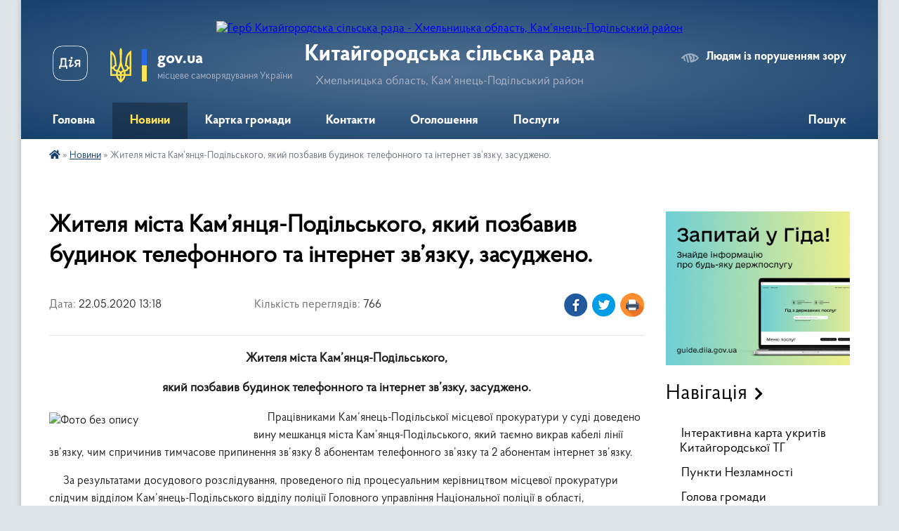

--- FILE ---
content_type: text/html; charset=UTF-8
request_url: https://kitaygorodska-gromada.gov.ua/news/1590142829/
body_size: 10809
content:
<!DOCTYPE html>
<html lang="uk">
<head>
	<!--[if IE]><meta http-equiv="X-UA-Compatible" content="IE=edge"><![endif]-->
	<meta charset="utf-8">
	<meta name="viewport" content="width=device-width, initial-scale=1">
	<!--[if IE]><script>
		document.createElement('header');
		document.createElement('nav');
		document.createElement('main');
		document.createElement('section');
		document.createElement('article');
		document.createElement('aside');
		document.createElement('footer');
		document.createElement('figure');
		document.createElement('figcaption');
	</script><![endif]-->
	<title>Жителя міста Кам’янця-Подільського,  який позбавив будинок телефонного та інтернет зв’язку, засуджено. | Китайгородська сільська рада Хмельницька область, Кам’янець-Подільський район</title>
	<meta name="description" content="Жителя міста Кам&amp;rsquo;янця-Подільського, . . який позбавив будинок телефонного та інтернет зв&amp;rsquo;язку, засуджено.. .      Працівниками Кам&amp;rsquo;янець-Подільської місцевої прокуратури у суді доведено вину мешканця міста К">
	<meta name="keywords" content="Жителя, міста, Кам’янця-Подільського,, , який, позбавив, будинок, телефонного, та, інтернет, зв’язку,, засуджено., |, Китайгородська, сільська, рада, Хмельницька, область,, Кам’янець-Подільський, район">

	
		<meta property="og:image" content="https://rada.info/upload/users_files/04406934/533fcef3e81ff7a955ab52a8a0219164.jpg">
	<meta property="og:image:width" content="276">
	<meta property="og:image:height" content="183">
			<meta property="og:title" content="Жителя міста Кам’янця-Подільського,  який позбавив будинок телефонного та інтернет зв’язку, засуджено.">
			<meta property="og:description" content="Жителя міста Кам&amp;rsquo;янця-Подільського, ">
			<meta property="og:type" content="article">
	<meta property="og:url" content="https://kitaygorodska-gromada.gov.ua/news/1590142829/">
		
		<link rel="apple-touch-icon" sizes="57x57" href="https://gromada.org.ua/apple-icon-57x57.png">
	<link rel="apple-touch-icon" sizes="60x60" href="https://gromada.org.ua/apple-icon-60x60.png">
	<link rel="apple-touch-icon" sizes="72x72" href="https://gromada.org.ua/apple-icon-72x72.png">
	<link rel="apple-touch-icon" sizes="76x76" href="https://gromada.org.ua/apple-icon-76x76.png">
	<link rel="apple-touch-icon" sizes="114x114" href="https://gromada.org.ua/apple-icon-114x114.png">
	<link rel="apple-touch-icon" sizes="120x120" href="https://gromada.org.ua/apple-icon-120x120.png">
	<link rel="apple-touch-icon" sizes="144x144" href="https://gromada.org.ua/apple-icon-144x144.png">
	<link rel="apple-touch-icon" sizes="152x152" href="https://gromada.org.ua/apple-icon-152x152.png">
	<link rel="apple-touch-icon" sizes="180x180" href="https://gromada.org.ua/apple-icon-180x180.png">
	<link rel="icon" type="image/png" sizes="192x192"  href="https://gromada.org.ua/android-icon-192x192.png">
	<link rel="icon" type="image/png" sizes="32x32" href="https://gromada.org.ua/favicon-32x32.png">
	<link rel="icon" type="image/png" sizes="96x96" href="https://gromada.org.ua/favicon-96x96.png">
	<link rel="icon" type="image/png" sizes="16x16" href="https://gromada.org.ua/favicon-16x16.png">
	<link rel="manifest" href="https://gromada.org.ua/manifest.json">
	<meta name="msapplication-TileColor" content="#ffffff">
	<meta name="msapplication-TileImage" content="https://gromada.org.ua/ms-icon-144x144.png">
	<meta name="theme-color" content="#ffffff">
	
	
		<meta name="robots" content="">
	
    <link rel="preload" href="https://cdnjs.cloudflare.com/ajax/libs/font-awesome/5.9.0/css/all.min.css" as="style">
	<link rel="stylesheet" href="https://cdnjs.cloudflare.com/ajax/libs/font-awesome/5.9.0/css/all.min.css" integrity="sha512-q3eWabyZPc1XTCmF+8/LuE1ozpg5xxn7iO89yfSOd5/oKvyqLngoNGsx8jq92Y8eXJ/IRxQbEC+FGSYxtk2oiw==" crossorigin="anonymous" referrerpolicy="no-referrer" />

    <link rel="preload" href="//gromada.org.ua/themes/km2/css/styles_vip.css?v=3.34" as="style">
	<link rel="stylesheet" href="//gromada.org.ua/themes/km2/css/styles_vip.css?v=3.34">
	<link rel="stylesheet" href="//gromada.org.ua/themes/km2/css/251/theme_vip.css?v=1769655716">
	
		<!--[if lt IE 9]>
	<script src="https://oss.maxcdn.com/html5shiv/3.7.2/html5shiv.min.js"></script>
	<script src="https://oss.maxcdn.com/respond/1.4.2/respond.min.js"></script>
	<![endif]-->
	<!--[if gte IE 9]>
	<style type="text/css">
		.gradient { filter: none; }
	</style>
	<![endif]-->

</head>
<body class=" right">

	<a href="#top_menu" class="skip-link link" aria-label="Перейти до головного меню (Alt+1)" accesskey="1">Перейти до головного меню (Alt+1)</a>
	<a href="#left_menu" class="skip-link link" aria-label="Перейти до бічного меню (Alt+2)" accesskey="2">Перейти до бічного меню (Alt+2)</a>
    <a href="#main_content" class="skip-link link" aria-label="Перейти до головного вмісту (Alt+3)" accesskey="3">Перейти до текстового вмісту (Alt+3)</a>




	
	<div class="wrap">
		
		<header>
			<div class="header_wrap">
				<div class="logo">
					<a href="https://kitaygorodska-gromada.gov.ua/" id="logo" class="form_2">
						<img src="https://rada.info/upload/users_files/04406934/gerb/png.txt" alt="Герб Китайгородська сільська рада - Хмельницька область, Кам’янець-Подільський район">
					</a>
				</div>
				<div class="title">
					<div class="slogan_1">Китайгородська сільська рада</div>
					<div class="slogan_2">Хмельницька область, Кам’янець-Подільський район</div>
				</div>
				<div class="gov_ua_block">
					<a class="diia" href="https://diia.gov.ua/" target="_blank" rel="nofollow" title="Державні послуги онлайн"><img src="//gromada.org.ua/themes/km2/img/diia.png" alt="Логотип Diia"></a>
					<img src="//gromada.org.ua/themes/km2/img/gerb.svg" class="gerb" alt="Герб України">
					<span class="devider"></span>
					<div class="title">
						<b>gov.ua</b>
						<span>місцеве самоврядування України</span>
					</div>
				</div>
								<div class="alt_link">
					<a href="#" rel="nofollow" title="Режим високої контастності" onclick="return set_special('642f9cf8282c7181ee65dd4e62832421919f1c71');">Людям із порушенням зору</a>
				</div>
								
				<section class="top_nav">
					<nav class="main_menu" id="top_menu">
						<ul>
														<li class="">
								<a href="https://kitaygorodska-gromada.gov.ua/main/"><span>Головна</span></a>
																							</li>
														<li class="active">
								<a href="https://kitaygorodska-gromada.gov.ua/news/"><span>Новини</span></a>
																							</li>
														<li class="">
								<a href="https://kitaygorodska-gromada.gov.ua/structure/"><span>Картка громади</span></a>
																							</li>
														<li class="">
								<a href="https://kitaygorodska-gromada.gov.ua/feedback/"><span>Контакти</span></a>
																							</li>
														<li class="">
								<a href="https://kitaygorodska-gromada.gov.ua/ogoloshennya-10-50-24-07-06-2017/"><span>Оголошення</span></a>
																							</li>
														<li class="">
								<a href="https://kitaygorodska-gromada.gov.ua/poslugi-14-06-03-07-06-2017/"><span>Послуги</span></a>
																							</li>
																				</ul>
					</nav>
					&nbsp;
					<button class="menu-button" id="open-button"><i class="fas fa-bars"></i> Меню сайту</button>
					<a href="https://kitaygorodska-gromada.gov.ua/search/" rel="nofollow" class="search_button">Пошук</a>
				</section>
				
			</div>
		</header>
				
		<section class="bread_crumbs">
		<div xmlns:v="http://rdf.data-vocabulary.org/#"><a href="https://kitaygorodska-gromada.gov.ua/" title="Головна сторінка"><i class="fas fa-home"></i></a> &raquo; <a href="https://kitaygorodska-gromada.gov.ua/news/" aria-current="page">Новини</a>  &raquo; <span>Жителя міста Кам’янця-Подільського,  який позбавив будинок телефонного та інтернет зв’язку, засуджено.</span></div>
	</section>
	
	<section class="center_block">
		<div class="row">
			<div class="grid-25 fr">
				<aside>
				
										<div class="diia_guide">
						<a href="https://guide.diia.gov.ua/" rel="nofollow" target="_blank" title="Гід державних послуг"><img src="https://gromada.org.ua/upload/diia_guide.jpg" alt="Банер - гід державних послуг"></a>
					</div>
									
										<div class="sidebar_title">Навігація</div>
										
					<nav class="sidebar_menu" id="left_menu">
						<ul>
														<li class="">
								<a href="https://kitaygorodska-gromada.gov.ua/ukritya-kitajgorodskoi-tg-14-48-37-05-10-2022/"><span>Інтерактивна карта укритів Китайгородської ТГ</span></a>
																							</li>
														<li class="">
								<a href="https://kitaygorodska-gromada.gov.ua/punkti-nezlamnosti-10-36-47-23-12-2022/"><span>Пункти Незламності</span></a>
																							</li>
														<li class="">
								<a href="https://kitaygorodska-gromada.gov.ua/golova-gromadi-11-30-59-12-07-2022/"><span>Голова громади</span></a>
																							</li>
														<li class="">
								<a href="https://kitaygorodska-gromada.gov.ua/cnap-kitajgorodskoi-tg-15-02-06-29-11-2024/"><span>ЦЕНТР НАДАННЯ АДМІНІСТРАТИВНИХ ПОСЛУГ</span></a>
																							</li>
														<li class="">
								<a href="https://kitaygorodska-gromada.gov.ua/viddil-osviti-kulturi-sportu-i-turizmu-09-56-06-15-11-2017/"><span>Відділ освіти КСіТ</span></a>
																							</li>
														<li class="">
								<a href="https://kitaygorodska-gromada.gov.ua/viddil-socialnogo-zahistu-naselennya-14-24-44-26-03-2025/"><span>Відділ соціального захисту населення</span></a>
																							</li>
														<li class="">
								<a href="https://kitaygorodska-gromada.gov.ua/ku-centr-nadannya-socialnih-poslug-11-46-55-13-11-2023/"><span>КУ "Центр надання соціальних послуг"</span></a>
																							</li>
														<li class=" has-sub">
								<a href="https://kitaygorodska-gromada.gov.ua/sluzhba-u-spravah-ditej-10-31-05-18-11-2021/"><span>Служба у справах дітей</span></a>
																<button onclick="return show_next_level(this);" aria-label="Показати підменю"></button>
																								<ul>
																		<li class="">
										<a href="https://kitaygorodska-gromada.gov.ua/diyalnist-ssd-13-12-16-29-11-2021/"><span>Новини та події</span></a>
																													</li>
																										</ul>
															</li>
														<li class="">
								<a href="https://kitaygorodska-gromada.gov.ua/ku-nadra-kamyanechchini-13-29-01-12-01-2024/"><span>КП "Надра Кам'янеччини"</span></a>
																							</li>
														<li class="">
								<a href="https://kitaygorodska-gromada.gov.ua/turizm-kitajgorodschini-10-09-52-09-02-2024/"><span>Туризм Китайгородщини</span></a>
																							</li>
														<li class="">
								<a href="https://kitaygorodska-gromada.gov.ua/prijom-gromadyan-10-44-22-12-07-2022/"><span>Прийом громадян</span></a>
																							</li>
														<li class=" has-sub">
								<a href="https://kitaygorodska-gromada.gov.ua/docs/"><span>Офіційні документи</span></a>
																<button onclick="return show_next_level(this);" aria-label="Показати підменю"></button>
																								<ul>
																		<li class="">
										<a href="https://kitaygorodska-gromada.gov.ua/ustanovchi-dokumenti-13-59-56-15-02-2024/"><span>УСТАНОВЧІ ДОКУМЕНТИ</span></a>
																													</li>
																		<li class=" has-sub">
										<a href="https://kitaygorodska-gromada.gov.ua/dostup-do-pubdichnoi-informacii-15-27-02-11-07-2022/"><span>ДОСТУП ДО ПУБЛІЧНОЇ ІНФОРМАЦІЇ</span></a>
																				<button onclick="return show_next_level(this);" aria-label="Показати підменю"></button>
																														<ul>
																						<li><a href="https://kitaygorodska-gromada.gov.ua/zagalna-informaciya-zrazok-zapitu-15-35-22-11-07-2022/"><span>Загальна інформація. Зразок запиту</span></a></li>
																						<li><a href="https://kitaygorodska-gromada.gov.ua/poryadok-oskarzhennya-11-13-41-12-07-2022/"><span>Порядок оскарження</span></a></li>
																						<li><a href="https://kitaygorodska-gromada.gov.ua/zviti-11-17-44-12-07-2022/"><span>Звіти</span></a></li>
																																</ul>
																			</li>
																										</ul>
															</li>
														<li class=" has-sub">
								<a href="https://kitaygorodska-gromada.gov.ua/starosti-14-16-45-07-06-2017/"><span>Старости</span></a>
																<button onclick="return show_next_level(this);" aria-label="Показати підменю"></button>
																								<ul>
																		<li class="">
										<a href="https://kitaygorodska-gromada.gov.ua/starosta-sela-kolodiivka-14-18-53-07-06-2017/"><span>Староста села Колодіївка</span></a>
																													</li>
																		<li class="">
										<a href="https://kitaygorodska-gromada.gov.ua/starosta-sela-demshin-sela-patrinci-14-23-42-07-06-2017/"><span>Староста с. Демшин та с. Патринці</span></a>
																													</li>
																		<li class="">
										<a href="https://kitaygorodska-gromada.gov.ua/starosta-sderevyane-sbrovari-sprivitne-sgeletina-14-28-21-07-06-2017/"><span>Староста с.Деревяне, с.Бровари, с.Привітне, с.Гелетина</span></a>
																													</li>
																		<li class="">
										<a href="https://kitaygorodska-gromada.gov.ua/starosta-skalachkivci-ta-ssubich-14-33-45-07-06-2017/"><span>Староста с.Калачківці та с.Субіч</span></a>
																													</li>
																		<li class="">
										<a href="https://kitaygorodska-gromada.gov.ua/starosta-sela-rogizna-14-35-44-07-06-2017/"><span>Староста села Рогізна</span></a>
																													</li>
																										</ul>
															</li>
														<li class="">
								<a href="https://kitaygorodska-gromada.gov.ua/istorichna-dovidka-10-28-51-03-06-2016/"><span>Історична довідка</span></a>
																							</li>
														<li class="">
								<a href="https://kitaygorodska-gromada.gov.ua/pasport-gromadi-10-51-12-03-06-2016/"><span>Паспорт громади</span></a>
																							</li>
														<li class="">
								<a href="https://kitaygorodska-gromada.gov.ua/sklad-vikonavchogo-komitetu-11-21-25-03-06-2016/"><span>Склад виконавчого комітету</span></a>
																							</li>
														<li class=" has-sub">
								<a href="https://kitaygorodska-gromada.gov.ua/postijni-komisii-10-00-09-01-12-2020/"><span>Постійні комісії</span></a>
																<button onclick="return show_next_level(this);" aria-label="Показати підменю"></button>
																								<ul>
																		<li class="">
										<a href="https://kitaygorodska-gromada.gov.ua/bjudzhet-10-07-51-01-12-2020/"><span>Бюджет.</span></a>
																													</li>
																		<li class="">
										<a href="https://kitaygorodska-gromada.gov.ua/budivnictvo-10-21-38-01-12-2020/"><span>Будівництво.</span></a>
																													</li>
																		<li class="">
										<a href="https://kitaygorodska-gromada.gov.ua/zhkg-11-23-07-03-12-2020/"><span>ЖКГ.</span></a>
																													</li>
																		<li class="">
										<a href="https://kitaygorodska-gromada.gov.ua/osviti-kulturi-ohoroni-zdorovya-11-33-00-03-12-2020/"><span>Освіта, культура, охорона здоров'я.</span></a>
																													</li>
																		<li class="">
										<a href="https://kitaygorodska-gromada.gov.ua/prav-ljudini-zakonnosti-12-07-56-03-12-2020/"><span>Права людини, законність</span></a>
																													</li>
																										</ul>
															</li>
														<li class=" has-sub">
								<a href="https://kitaygorodska-gromada.gov.ua/sesii-silskoi-radi-10-22-18-22-08-2016/"><span>Сесії сільської ради</span></a>
																<button onclick="return show_next_level(this);" aria-label="Показати підменю"></button>
																								<ul>
																		<li class=" has-sub">
										<a href="https://kitaygorodska-gromada.gov.ua/proekti-rishen-10-23-38-22-08-2016/"><span>Розпорядження про скликання та проєкти рішень</span></a>
																				<button onclick="return show_next_level(this);" aria-label="Показати підменю"></button>
																														<ul>
																						<li><a href="https://kitaygorodska-gromada.gov.ua/2018-rik-11-48-42-16-02-2018/"><span>2018 рік</span></a></li>
																						<li><a href="https://kitaygorodska-gromada.gov.ua/2019-rik-15-25-05-04-02-2019/"><span>2019 рік</span></a></li>
																						<li><a href="https://kitaygorodska-gromada.gov.ua/2020-rik-10-30-44-22-01-2020/"><span>2020 рік</span></a></li>
																						<li><a href="https://kitaygorodska-gromada.gov.ua/2021-rik-12-38-07-16-02-2021/"><span>2021 рік</span></a></li>
																						<li><a href="https://kitaygorodska-gromada.gov.ua/2022-rik-13-38-18-10-01-2022/"><span>2022 рік</span></a></li>
																						<li><a href="https://kitaygorodska-gromada.gov.ua/2023-rik-14-57-36-03-02-2023/"><span>2023 рік</span></a></li>
																						<li><a href="https://kitaygorodska-gromada.gov.ua/2024-rik-15-20-50-24-01-2024/"><span>2024 рік.</span></a></li>
																						<li><a href="https://kitaygorodska-gromada.gov.ua/2025-rik-14-35-22-03-02-2025/"><span>2025 рік</span></a></li>
																						<li><a href="https://kitaygorodska-gromada.gov.ua/2026-rik-11-46-46-06-01-2026/"><span>2026 рік</span></a></li>
																																</ul>
																			</li>
																		<li class="">
										<a href="https://kitaygorodska-gromada.gov.ua/poimenne-golosuvannya-10-24-26-22-08-2016/"><span>Поіменне голосування</span></a>
																													</li>
																		<li class=" has-sub">
										<a href="https://kitaygorodska-gromada.gov.ua/rishennya-sesij-10-25-35-22-08-2016/"><span>Рішення сесій</span></a>
																				<button onclick="return show_next_level(this);" aria-label="Показати підменю"></button>
																														<ul>
																						<li><a href="https://kitaygorodska-gromada.gov.ua/2018-rik-10-39-44-06-02-2019/"><span>2018 рік</span></a></li>
																						<li><a href="https://kitaygorodska-gromada.gov.ua/2019-rik-11-42-54-01-04-2019/"><span>2019 рік</span></a></li>
																						<li><a href="https://kitaygorodska-gromada.gov.ua/2020-rik-13-18-49-03-03-2020/"><span>2020 рік</span></a></li>
																						<li><a href="https://kitaygorodska-gromada.gov.ua/2021-rik-11-00-05-13-01-2021/"><span>2021 рік</span></a></li>
																						<li><a href="https://kitaygorodska-gromada.gov.ua/2022-rik-14-36-11-17-01-2022/"><span>2022 рік</span></a></li>
																						<li><a href="https://kitaygorodska-gromada.gov.ua/2023-rik-13-53-36-21-02-2023/"><span>2023 рік</span></a></li>
																						<li><a href="https://kitaygorodska-gromada.gov.ua/2024-rik-13-38-13-07-02-2024/"><span>2024 рік.</span></a></li>
																						<li><a href="https://kitaygorodska-gromada.gov.ua/2025-rik-15-02-55-18-02-2025/"><span>2025 рік</span></a></li>
																						<li><a href="https://kitaygorodska-gromada.gov.ua/2026-rik-14-50-08-08-01-2026/"><span>2026 рік</span></a></li>
																																</ul>
																			</li>
																										</ul>
															</li>
														<li class="">
								<a href="https://kitaygorodska-gromada.gov.ua/vikonavchij-komitet-15-24-00-03-09-2025/"><span>Виконавчий комітет</span></a>
																							</li>
														<li class=" has-sub">
								<a href="https://kitaygorodska-gromada.gov.ua/deputati-gromadi-11-42-31-12-07-2022/"><span>Депутати громади</span></a>
																<button onclick="return show_next_level(this);" aria-label="Показати підменю"></button>
																								<ul>
																		<li class="">
										<a href="https://kitaygorodska-gromada.gov.ua/deputatska-diyalnist-14-16-07-07-06-2017/"><span>Депутатська діяльність</span></a>
																													</li>
																										</ul>
															</li>
														<li class="">
								<a href="https://kitaygorodska-gromada.gov.ua/regulyatorna-diyalnist-18-34-19-14-02-2017/"><span>Діяльність ради</span></a>
																							</li>
														<li class=" has-sub">
								<a href="https://kitaygorodska-gromada.gov.ua/bjudzhet-10-40-10-07-02-2018/"><span>Бюджет</span></a>
																<button onclick="return show_next_level(this);" aria-label="Показати підменю"></button>
																								<ul>
																		<li class=" has-sub">
										<a href="https://kitaygorodska-gromada.gov.ua/pasporti-bjudzhetnih-program-10-40-51-07-02-2018/"><span>Паспорти бюджетних програм Китайгородської сільської ради</span></a>
																				<button onclick="return show_next_level(this);" aria-label="Показати підменю"></button>
																														<ul>
																						<li><a href="https://kitaygorodska-gromada.gov.ua/2018r-10-41-29-07-02-2018/"><span>2018 рік</span></a></li>
																						<li><a href="https://kitaygorodska-gromada.gov.ua/2019-rik-11-32-12-18-02-2019/"><span>2019 рік</span></a></li>
																						<li><a href="https://kitaygorodska-gromada.gov.ua/2020-rik-11-20-05-13-02-2020/"><span>2020 рік</span></a></li>
																						<li><a href="https://kitaygorodska-gromada.gov.ua/2021-rik-14-05-14-15-02-2021/"><span>2021 рік</span></a></li>
																						<li><a href="https://kitaygorodska-gromada.gov.ua/2022-rik-10-20-27-21-02-2022/"><span>2022 рік</span></a></li>
																																</ul>
																			</li>
																		<li class=" has-sub">
										<a href="https://kitaygorodska-gromada.gov.ua/pasporti-bjudzhetnih-program-finansovogo-viddilu-10-55-56-15-02-2021/"><span>Паспорти бюджетних програм Фінансового відділу</span></a>
																				<button onclick="return show_next_level(this);" aria-label="Показати підменю"></button>
																														<ul>
																						<li><a href="https://kitaygorodska-gromada.gov.ua/2021-rik-10-56-24-15-02-2021/"><span>2021 рік</span></a></li>
																						<li><a href="https://kitaygorodska-gromada.gov.ua/2022-rik-11-32-46-21-02-2022/"><span>2022 рік</span></a></li>
																																</ul>
																			</li>
																		<li class=" has-sub">
										<a href="https://kitaygorodska-gromada.gov.ua/pasporti-bjudzhetnih-program-voksit-12-17-43-15-02-2021/"><span>Паспорти бюджетних програм ВОКСіТ</span></a>
																				<button onclick="return show_next_level(this);" aria-label="Показати підменю"></button>
																														<ul>
																						<li><a href="https://kitaygorodska-gromada.gov.ua/2021-rik-12-18-04-15-02-2021/"><span>2021 рік</span></a></li>
																						<li><a href="https://kitaygorodska-gromada.gov.ua/2022-rik-13-05-27-21-02-2022/"><span>2022 рік</span></a></li>
																																</ul>
																			</li>
																		<li class="">
										<a href="https://kitaygorodska-gromada.gov.ua/bjudzhetnij-zapit-na-20222024-roki-kitajgorodskoi-silskoi-radi-11-53-43-08-02-2022/"><span>Бюджетний запит на 2022-2024 роки Китайгородської сільської ради</span></a>
																													</li>
																		<li class="">
										<a href="https://kitaygorodska-gromada.gov.ua/bjudzhetni-zapiti-na-20222024-roki-voksit-13-36-21-27-01-2022/"><span>Бюджетний запит на 2022-2024 роки ВОКСіТ Китайгородської сільської ради</span></a>
																													</li>
																		<li class="">
										<a href="https://kitaygorodska-gromada.gov.ua/bjudzhetni-zapiti-15-15-16-04-12-2023/"><span>Бюджетні запити</span></a>
																													</li>
																										</ul>
															</li>
														<li class="">
								<a href="https://kitaygorodska-gromada.gov.ua/komisiya-z-pitan-teb-i-ns-kitajgorodskoi-silskoi-radi-15-57-09-06-04-2021/"><span>Комісія з питань ТЕБ і НС Китайгородської сільської ради</span></a>
																							</li>
														<li class=" has-sub">
								<a href="https://kitaygorodska-gromada.gov.ua/regulyatorna-diyalnist-12-20-12-21-12-2022/"><span>Регуляторна діяльність</span></a>
																<button onclick="return show_next_level(this);" aria-label="Показати підменю"></button>
																								<ul>
																		<li class=" has-sub">
										<a href="https://kitaygorodska-gromada.gov.ua/plan-diyalnosti-z-pidgotovki-regulyatornih-aktiv-12-27-25-21-12-2022/"><span>План діяльності з підготовки регуляторних актів</span></a>
																				<button onclick="return show_next_level(this);" aria-label="Показати підменю"></button>
																														<ul>
																						<li><a href="https://kitaygorodska-gromada.gov.ua/2023-12-27-43-21-12-2022/"><span>2023 рік</span></a></li>
																																</ul>
																			</li>
																		<li class=" has-sub">
										<a href="https://kitaygorodska-gromada.gov.ua/rugulyatorni-akti-12-28-11-21-12-2022/"><span>Ругуляторні акти</span></a>
																				<button onclick="return show_next_level(this);" aria-label="Показати підменю"></button>
																														<ul>
																						<li><a href="https://kitaygorodska-gromada.gov.ua/2022-rik-12-28-35-21-12-2022/"><span>2022 рік</span></a></li>
																						<li><a href="https://kitaygorodska-gromada.gov.ua/2023-rik-12-28-48-21-12-2022/"><span>2023 рік</span></a></li>
																																</ul>
																			</li>
																										</ul>
															</li>
														<li class="">
								<a href="https://kitaygorodska-gromada.gov.ua/rada-vpo-10-25-03-15-08-2024/"><span>Рада ВПО</span></a>
																							</li>
														<li class="">
								<a href="https://kitaygorodska-gromada.gov.ua/molodizhna-rada-kitajgorodskoi-silskoi-radi-09-01-33-11-03-2025/"><span>Молодіжна рада Китайгородської сільської ради</span></a>
																							</li>
														<li class="">
								<a href="https://kitaygorodska-gromada.gov.ua/evidnovlennya-11-28-07-19-08-2025/"><span>єВідновлення</span></a>
																							</li>
														<li class="">
								<a href="https://kitaygorodska-gromada.gov.ua/kamyanecpodilskij-rajonnij-trudovij-arhiv-11-57-06-02-12-2025/"><span>Кам'янець-Подільський районний трудовий архів</span></a>
																							</li>
													</ul>
						
												
					</nav>

									
											<div class="sidebar_title">Особистий кабінет користувача</div>

<div class="petition_block">

		<div class="alert alert-warning">
		Ви не авторизовані. Для того, щоб мати змогу створювати або підтримувати петиції<br>
		<a href="#auth_petition" class="open-popup add_petition btn btn-yellow btn-small btn-block" style="margin-top: 10px;"><i class="fa fa-user"></i> авторизуйтесь</a>
	</div>
		
			<h2 style="margin: 30px 0;">Система петицій</h2>
		
					<div class="none_petition">Немає петицій, за які можна голосувати</div>
						
		
	
</div>
					
					
					
											<div class="sidebar_title">Звернення до посадовця</div>

<div class="appeals_block">

	
				
				<p class="center appeal_cabinet"><a href="#auth_person" class="alert-link open-popup"><i class="fas fa-unlock-alt"></i> Кабінет посадової особи</a></p>
			
	
</div>					
										<div id="banner_block">

						<p style="text-align:center"><a rel="nofollow" href="http://www.president.gov.ua/"><img alt="ПРЕЗИДЕНТ УКРАЇНИ" src="https://gromada.info/upload/images/banner_prezident_262.png" style="height:63px; margin-bottom:2px; width:262px" /></a></p>

<p style="text-align:center"><a rel="nofollow" href="https://www.auc.org.ua/" target="_blank"><img alt="Фото без опису"  src="https://rada.info/upload/users_files/04406934/5e55c42c54e03377d407a0d060506a9d.jpg" style="width: 512px; height: 226px;" /></a></p>
						<div class="clearfix"></div>

						
						<div class="clearfix"></div>

					</div>
				
				</aside>
			</div>
			<div class="grid-75">

				<main id="main_content">

																		<h1>Жителя міста Кам’янця-Подільського,  який позбавив будинок телефонного та інтернет зв’язку, засуджено.</h1>


<div class="row ">
	<div class="grid-30 one_news_date">
		Дата: <span>22.05.2020 13:18</span>
	</div>
	<div class="grid-30 one_news_count">
		Кількість переглядів: <span>766</span>
	</div>
		<div class="grid-30 one_news_socials">
		<button class="social_share" data-type="fb"><img src="//gromada.org.ua/themes/km2/img/share/fb.png" alt="Іконка Фейсбук"></button>
		<button class="social_share" data-type="tw"><img src="//gromada.org.ua/themes/km2/img/share/tw.png" alt="Іконка Твітер"></button>
		<button class="print_btn" onclick="window.print();"><img src="//gromada.org.ua/themes/km2/img/share/print.png" alt="Іконка принтера"></button>
	</div>
		<div class="clearfix"></div>
</div>

<hr>

<p style="text-align: center;"><span style="font-size:18px;"><strong>Жителя міста Кам&rsquo;янця-Подільського, </strong></span></p>

<p style="text-align: center;"><span style="font-size:18px;"><strong>який позбавив будинок телефонного та інтернет зв&rsquo;язку, засуджено.</strong></span></p>

<p><span style="font-size:16px;">&nbsp; &nbsp; <img alt="Фото без опису"  alt="" src="https://rada.info/upload/users_files/04406934/533fcef3e81ff7a955ab52a8a0219164.jpg" style="width: 276px; height: 183px; float: left;" />&nbsp;Працівниками Кам&rsquo;янець-Подільської місцевої прокуратури у суді доведено вину мешканця міста Кам&rsquo;янця-Подільського, який таємно викрав кабелі лінії зв&rsquo;язку, чим спричинив тимчасове припинення зв&rsquo;язку 8 абонентам телефонного зв&rsquo;язку та 2 абонентам інтернет зв&rsquo;язку.</span></p>

<p><span style="font-size:16px;">&nbsp; &nbsp; &nbsp;За результатами досудового розслідування, проведеного під процесуальним керівництвом місцевої прокуратури слідчим відділом Кам&rsquo;янець-Подільського відділу поліції Головного управління Національної поліції в області, встановлено, що один із місцевих жителів перебуваючи у підвальних приміщеннях під&rsquo;їздів будинку по вул.&nbsp;Молодіжна в місті Кам&rsquo;янці-Подільському, попередньо відрізавши за допомогою ножа, який знайшов у підвальному приміщенні серед сміття, три частини кабельної лінії зв&rsquo;язку, умисно пошкодив кабельну лінію міського, міжміського та інтернет зв&rsquo;язку, що призвело носії інформації на певний час у непридатний за їх цільовим призначенням стан, чим спричинив тимчасове припинення зв&rsquo;язку 8 абонентам телефонного зв&rsquo;язку та 2 абонентам інтернет зв&rsquo;язку даного будинку. </span></p>

<p><span style="font-size:16px;">&nbsp; &nbsp; &nbsp;Обвинувачений свою вину визнав повністю та відшкодував завдані збитки.</span></p>

<p><span style="font-size:16px;">&nbsp; &nbsp; &nbsp;Вироком Кам&rsquo;янець-Подільського міськрайонного суду засудженому призначено покарання у виді штрафу у розмірі 1700 гривень.</span></p>

<p>&nbsp;</p>

<p>&nbsp;</p>

<p>&nbsp;</p>
<div class="clearfix"></div>

<hr>



<p><a href="https://kitaygorodska-gromada.gov.ua/news/" class="btn btn-grey">&laquo; повернутися</a></p>											
				</main>
				
			</div>
			<div class="clearfix"></div>
		</div>
	</section>
	
	
	<footer>
		
		<div class="row">
			<div class="grid-40 socials">
				<p>
					<a href="https://gromada.org.ua/rss/251/" rel="nofollow" target="_blank" title="RSS-стрічка новин"><i class="fas fa-rss"></i></a>
										<a href="https://kitaygorodska-gromada.gov.ua/feedback/#chat_bot" title="Наша громада в смартфоні"><i class="fas fa-robot"></i></a>
																				<a href="https://www.facebook.com/kitaygorodskagromada" rel="nofollow" target="_blank" title="Сторінка у Фейсбук"><i class="fab fa-facebook-f"></i></a>					<a href="https://www.youtube.com/@KytaigorodskaGromada/videos" rel="nofollow" target="_blank" title="Канал Youtube"><i class="fab fa-youtube"></i></a>										<a href="https://kitaygorodska-gromada.gov.ua/sitemap/" title="Мапа сайту"><i class="fas fa-sitemap"></i></a>
				</p>
				<p class="copyright">Китайгородська сільська рада - 2016-2026 &copy; Весь контент доступний за ліцензією <a href="https://creativecommons.org/licenses/by/4.0/deed.uk" target="_blank" rel="nofollow">Creative Commons Attribution 4.0 International License</a>, якщо не зазначено інше.</p>
			</div>
			<div class="grid-20 developers">
				<a href="https://vlada.ua/" rel="nofollow" target="_blank" title="Перейти на сайт платформи VladaUA"><img src="//gromada.org.ua/themes/km2/img/vlada_online.svg?v=ua" class="svg" alt="Логотип платформи VladaUA"></a><br>
				<span>офіційні сайти &laquo;під ключ&raquo;</span><br>
				для органів державної влади
			</div>
			<div class="grid-40 admin_auth_block">
								<p class="first"><a href="#" rel="nofollow" class="alt_link" onclick="return set_special('642f9cf8282c7181ee65dd4e62832421919f1c71');">Людям із порушенням зору</a></p>
				<p><a href="#auth_block" class="open-popup" title="Вхід в адмін-панель сайту"><i class="fa fa-lock"></i></a></p>
				<p class="sec"><a href="#auth_block" class="open-popup">Вхід для адміністратора</a></p>
				<div id="google_translate_element" style="text-align: left;width: 202px;float: right;margin-top: 13px;"></div>
							</div>
			<div class="clearfix"></div>
		</div>

	</footer>

	</div>

		
	



<a href="#" id="Go_Top"><i class="fas fa-angle-up"></i></a>
<a href="#" id="Go_Top2"><i class="fas fa-angle-up"></i></a>

<script type="text/javascript" src="//gromada.org.ua/themes/km2/js/jquery-3.6.0.min.js"></script>
<script type="text/javascript" src="//gromada.org.ua/themes/km2/js/jquery-migrate-3.3.2.min.js"></script>
<script type="text/javascript" src="//gromada.org.ua/themes/km2/js/flickity.pkgd.min.js"></script>
<script type="text/javascript" src="//gromada.org.ua/themes/km2/js/flickity-imagesloaded.js"></script>
<script type="text/javascript">
	$(document).ready(function(){
		$(".main-carousel .carousel-cell.not_first").css("display", "block");
	});
</script>
<script type="text/javascript" src="//gromada.org.ua/themes/km2/js/icheck.min.js"></script>
<script type="text/javascript" src="//gromada.org.ua/themes/km2/js/superfish.min.js?v=2"></script>



<script type="text/javascript" src="//gromada.org.ua/themes/km2/js/functions_unpack.js?v=5.17"></script>
<script type="text/javascript" src="//gromada.org.ua/themes/km2/js/hoverIntent.js"></script>
<script type="text/javascript" src="//gromada.org.ua/themes/km2/js/jquery.magnific-popup.min.js?v=1.1"></script>
<script type="text/javascript" src="//gromada.org.ua/themes/km2/js/jquery.mask.min.js"></script>


	


<script type="text/javascript" src="//translate.google.com/translate_a/element.js?cb=googleTranslateElementInit"></script>
<script type="text/javascript">
	function googleTranslateElementInit() {
		new google.translate.TranslateElement({
			pageLanguage: 'uk',
			includedLanguages: 'de,en,es,fr,pl,hu,bg,ro,da,lt',
			layout: google.translate.TranslateElement.InlineLayout.SIMPLE,
			gaTrack: true,
			gaId: 'UA-71656986-1'
		}, 'google_translate_element');
	}
</script>

<script>
  (function(i,s,o,g,r,a,m){i["GoogleAnalyticsObject"]=r;i[r]=i[r]||function(){
  (i[r].q=i[r].q||[]).push(arguments)},i[r].l=1*new Date();a=s.createElement(o),
  m=s.getElementsByTagName(o)[0];a.async=1;a.src=g;m.parentNode.insertBefore(a,m)
  })(window,document,"script","//www.google-analytics.com/analytics.js","ga");

  ga("create", "UA-71656986-1", "auto");
  ga("send", "pageview");

</script>

<script async
src="https://www.googletagmanager.com/gtag/js?id=UA-71656986-2"></script>
<script>
   window.dataLayer = window.dataLayer || [];
   function gtag(){dataLayer.push(arguments);}
   gtag("js", new Date());

   gtag("config", "UA-71656986-2");
</script>



<div style="display: none;">
								<div id="get_gromada_ban" class="dialog-popup s">

	<div class="logo"><img src="//gromada.org.ua/themes/km2/img/logo.svg" class="svg"></div>
    <h4>Код для вставки на сайт</h4>
	
    <div class="form-group">
        <img src="//gromada.org.ua/gromada_orgua_88x31.png">
    </div>
    <div class="form-group">
        <textarea id="informer_area" class="form-control"><a href="https://gromada.org.ua/" target="_blank"><img src="https://gromada.org.ua/gromada_orgua_88x31.png" alt="Gromada.org.ua - веб сайти діючих громад України" /></a></textarea>
    </div>
	
</div>			<div id="auth_block" class="dialog-popup s" role="dialog" aria-modal="true" aria-labelledby="auth_block_label">

	<div class="logo"><img src="//gromada.org.ua/themes/km2/img/logo.svg" class="svg"></div>
    <h4 id="auth_block_label">Вхід для адміністратора</h4>
    <form action="//gromada.org.ua/n/actions/" method="post">

		
        
        <div class="form-group">
            <label class="control-label" for="login">Логін: <span>*</span></label>
            <input type="text" class="form-control" name="login" id="login" value="" autocomplete="username" required>
        </div>
        <div class="form-group">
            <label class="control-label" for="password">Пароль: <span>*</span></label>
            <input type="password" class="form-control" name="password" id="password" value="" autocomplete="current-password" required>
        </div>
        <div class="form-group center">
            <input type="hidden" name="object_id" value="251">
			<input type="hidden" name="back_url" value="https://kitaygorodska-gromada.gov.ua/news/1590142829/">
            <button type="submit" class="btn btn-yellow" name="pAction" value="login_as_admin_temp">Авторизуватись</button>
        </div>
		

    </form>

</div>


			
						
								<div id="email_voting" class="dialog-popup m">

	<div class="logo"><img src="//gromada.org.ua/themes/km2/img/logo.svg" class="svg"></div>
    <h4>Онлайн-опитування: </h4>

    <form action="//gromada.org.ua/n/actions/" method="post" enctype="multipart/form-data">

        <div class="alert alert-warning">
            <strong>Увага!</strong> З метою уникнення фальсифікацій Ви маєте підтвердити свій голос через E-Mail
        </div>

		
        <div class="form-group">
            <label class="control-label" for="voting_email">E-Mail: <span>*</span></label>
            <input type="email" class="form-control" name="email" id="voting_email" value="" required>
        </div>
		

        <div class="form-group center">
            <input type="hidden" name="voting_id" value="">
			
            <input type="hidden" name="answer_id" id="voting_anser_id" value="">
			<input type="hidden" name="back_url" value="https://kitaygorodska-gromada.gov.ua/news/1590142829/">
			
            <button type="submit" name="pAction" value="get_voting" class="btn btn-yellow">Підтвердити голос</button> <a href="#" class="btn btn-grey close-popup">Скасувати</a>
        </div>

    </form>

</div>


		<div id="result_voting" class="dialog-popup m">

	<div class="logo"><img src="//gromada.org.ua/themes/km2/img/logo.svg" class="svg"></div>
    <h4>Результати опитування</h4>

    <h3 id="voting_title"></h3>

    <canvas id="voting_diagram"></canvas>
    <div id="voting_results"></div>

    <div class="form-group center">
        <a href="#voting" class="open-popup btn btn-yellow"><i class="far fa-list-alt"></i> Всі опитування</a>
    </div>

</div>		
												<div id="voting_confirmed" class="dialog-popup s">

	<div class="logo"><img src="//gromada.org.ua/themes/km2/img/logo.svg" class="svg"></div>
    <h4>Дякуємо!</h4>

    <div class="alert alert-success">Ваш голос було зараховано</div>

</div>

		
				<div id="add_appeal" class="dialog-popup m">

	<div class="logo"><img src="//gromada.org.ua/themes/km2/img/logo.svg" class="svg"></div>
    <h4>Форма подання електронного звернення</h4>

	
    	

    <form action="//gromada.org.ua/n/actions/" method="post" enctype="multipart/form-data">

        <div class="alert alert-info">
            <div class="row">
                <div class="grid-30">
                    <img src="" id="add_appeal_photo">
                </div>
                <div class="grid-70">
                    <div id="add_appeal_title"></div>
                    <div id="add_appeal_posada"></div>
                    <div id="add_appeal_details"></div>
                </div>
                <div class="clearfix"></div>
            </div>
        </div>

		
        <div class="row">
            <div class="grid-100">
                <div class="form-group">
                    <label for="add_appeal_name" class="control-label">Ваше прізвище, ім'я та по батькові: <span>*</span></label>
                    <input type="text" class="form-control" id="add_appeal_name" name="name" value="" required>
                </div>
            </div>
            <div class="grid-50">
                <div class="form-group">
                    <label for="add_appeal_email" class="control-label">Email: <span>*</span></label>
                    <input type="email" class="form-control" id="add_appeal_email" name="email" value="" required>
                </div>
            </div>
            <div class="grid-50">
                <div class="form-group">
                    <label for="add_appeal_phone" class="control-label">Контактний телефон:</label>
                    <input type="tel" class="form-control" id="add_appeal_phone" name="phone" value="">
                </div>
            </div>
            <div class="grid-100">
                <div class="form-group">
                    <label for="add_appeal_adress" class="control-label">Адреса проживання: <span>*</span></label>
                    <textarea class="form-control" id="add_appeal_adress" name="adress" required></textarea>
                </div>
            </div>
            <div class="clearfix"></div>
        </div>

        <hr>

        <div class="row">
            <div class="grid-100">
                <div class="form-group">
                    <label for="add_appeal_text" class="control-label">Текст звернення: <span>*</span></label>
                    <textarea rows="7" class="form-control" id="add_appeal_text" name="text" required></textarea>
                </div>
            </div>
            <div class="grid-100">
                <div class="form-group">
                    <label>
                        <input type="checkbox" name="public" value="y">
                        Публічне звернення (відображатиметься на сайті)
                    </label>
                </div>
            </div>
            <div class="grid-100">
                <div class="form-group">
                    <label>
                        <input type="checkbox" name="confirmed" value="y" required>
                        надаю згоду на обробку персональних даних
                    </label>
                </div>
            </div>
            <div class="clearfix"></div>
        </div>
		

        <div class="form-group center">
			
            <input type="hidden" name="deputat_id" id="add_appeal_id" value="">
			<input type="hidden" name="back_url" value="https://kitaygorodska-gromada.gov.ua/news/1590142829/">
			
            <button type="submit" name="pAction" value="add_appeal_from_vip" class="btn btn-yellow">Подати звернення</button>
        </div>

    </form>

</div>


		
										<div id="auth_person" class="dialog-popup s">

	<div class="logo"><img src="//gromada.org.ua/themes/km2/img/logo.svg" class="svg"></div>
    <h4>Авторизація в системі електронних звернень</h4>
    <form action="//gromada.org.ua/n/actions/" method="post">

		
        
        <div class="form-group">
            <label class="control-label" for="person_login">Email посадової особи: <span>*</span></label>
            <input type="email" class="form-control" name="person_login" id="person_login" value="" autocomplete="off" required>
        </div>
        <div class="form-group">
            <label class="control-label" for="person_password">Пароль: <span>*</span> <small>(надає адміністратор сайту)</small></label>
            <input type="password" class="form-control" name="person_password" id="person_password" value="" autocomplete="off" required>
        </div>
		
        <div class="form-group center">
			
            <input type="hidden" name="object_id" value="251">
			<input type="hidden" name="back_url" value="https://kitaygorodska-gromada.gov.ua/news/1590142829/">
			
            <button type="submit" class="btn btn-yellow" name="pAction" value="login_as_person">Авторизуватись</button>
        </div>

    </form>

</div>


					
							<div id="auth_petition" class="dialog-popup s">

	<div class="logo"><img src="//gromada.org.ua/themes/km2/img/logo.svg" class="svg"></div>
    <h4>Авторизація в системі електронних петицій</h4>
    <form action="//gromada.org.ua/n/actions/" method="post">

		
        
        <div class="form-group">
            <input type="email" class="form-control" name="petition_login" id="petition_login" value="" placeholder="Email: *" autocomplete="off" required>
        </div>
        <div class="form-group">
            <input type="password" class="form-control" name="petition_password" id="petition_password" placeholder="Пароль: *" value="" autocomplete="off" required>
        </div>
		
        <div class="form-group center">
            <input type="hidden" name="petition_id" value="">
			
            <input type="hidden" name="gromada_id" value="251">
			<input type="hidden" name="back_url" value="https://kitaygorodska-gromada.gov.ua/news/1590142829/">
			
            <button type="submit" class="btn btn-yellow" name="pAction" value="login_as_petition">Авторизуватись</button>
        </div>
        			<div class="form-group" style="text-align: center;">
				Забулись пароль? <a class="open-popup" href="#forgot_password">Система відновлення пароля</a>
			</div>
			<div class="form-group" style="text-align: center;">
				Ще не зареєстровані? <a class="open-popup" href="#reg_petition">Реєстрація</a>
			</div>
		
    </form>

</div>


							<div id="reg_petition" class="dialog-popup">

	<div class="logo"><img src="//gromada.org.ua/themes/km2/img/logo.svg" class="svg"></div>
    <h4>Реєстрація в системі електронних петицій</h4>
	
	<div class="alert alert-danger">
		<p>Зареєструватись можна буде лише після того, як громада підключить на сайт систему електронної ідентифікації. Наразі очікуємо підключення до ID.gov.ua. Вибачте за тимчасові незручності</p>
	</div>
	
    	
	<p>Вже зареєстровані? <a class="open-popup" href="#auth_petition">Увійти</a></p>

</div>


				<div id="forgot_password" class="dialog-popup s">

	<div class="logo"><img src="//gromada.org.ua/themes/km2/img/logo.svg" class="svg"></div>
    <h4>Відновлення забутого пароля</h4>
    <form action="//gromada.org.ua/n/actions/" method="post">

		
        
        <div class="form-group">
            <input type="email" class="form-control" name="forgot_email" value="" placeholder="Email зареєстрованого користувача" required>
        </div>	
		
        <div class="form-group">
			<img id="forgot_img_captcha" src="//gromada.org.ua/upload/pre_captcha.png">
		</div>
		
        <div class="form-group">
            <label class="control-label" for="forgot_captcha">Результат арифм. дії: <span>*</span></label>
            <input type="text" class="form-control" name="forgot_captcha" id="forgot_captcha" value="" style="max-width: 120px; margin: 0 auto;" required>
        </div>
		
        <div class="form-group center">
			
            <input type="hidden" name="gromada_id" value="251">
			<input type="hidden" name="captcha_code" id="forgot_captcha_code" value="282fb1f37bf9c94c972f456b1458c015">
			
            <button type="submit" class="btn btn-yellow" name="pAction" value="forgot_password_from_gromada">Відновити пароль</button>
        </div>
        <div class="form-group center">
			Згадали авторизаційні дані? <a class="open-popup" href="#auth_petition">Авторизуйтесь</a>
		</div>

    </form>

</div>

<script type="text/javascript">
    $(document).ready(function() {
        
		$("#forgot_img_captcha").on("click", function() {
			var captcha_code = $("#forgot_captcha_code").val();
			var current_url = document.location.protocol +"//"+ document.location.hostname + document.location.pathname;
			$("#forgot_img_captcha").attr("src", "https://vlada.ua/ajax/?gAction=get_captcha_code&cc="+captcha_code+"&cu="+current_url+"&"+Math.random());
			return false;
		});
		
		
				
		
		
    });
</script>							
																										
	</div>
</body>
</html>